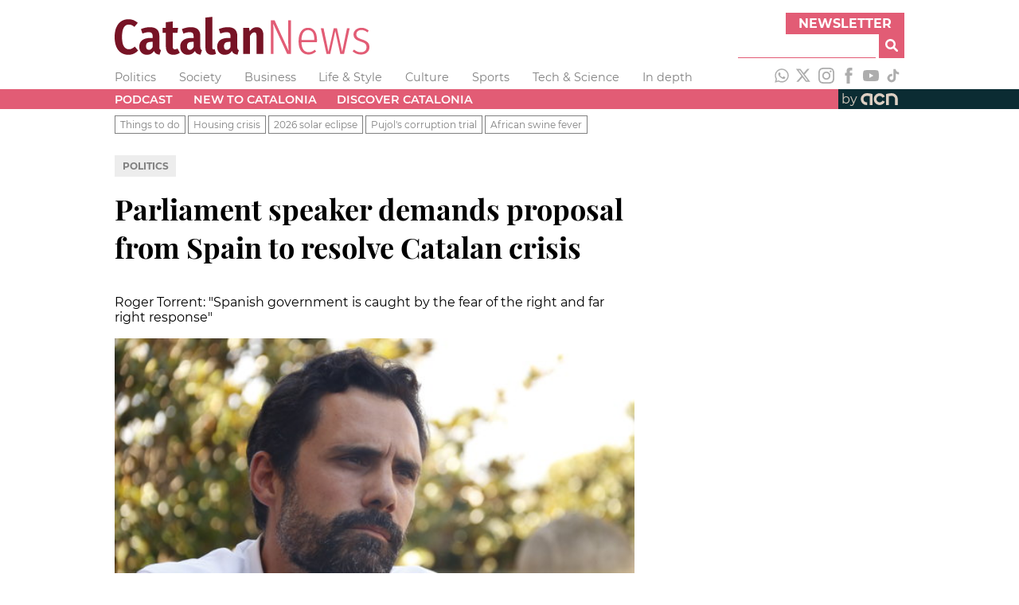

--- FILE ---
content_type: text/html; charset=utf-8
request_url: https://www.catalannews.com/politics/item/parliament-speaker-demands-proposal-from-spain-to-resolve-catalan-crisis
body_size: 12223
content:
<!DOCTYPE html><html lang="en"><head><meta charSet="utf-8"/><link rel="icon" type="image/x-icon" href="/favicon.ico"/><meta name="viewport" content="width=device-width, initial-scale=1"/><title>Parliament speaker demands proposal from Spain to resolve Catalan crisis</title><meta name="description" content="
Roger Torrent: &quot;Spanish government is caught by the fear of the right and far right response&quot;"/><meta name="og:type" content="article"/><meta name="og:title" content="Parliament speaker demands proposal from Spain to resolve Catalan crisis"/><meta name="og:description" content="
Roger Torrent: &quot;Spanish government is caught by the fear of the right and far right response&quot;"/><meta name="og:site" content="Catalan News"/><meta name="article:published_time" content="2020-08-28T11:34:43"/><meta name="article:description" content="
Roger Torrent: &quot;Spanish government is caught by the fear of the right and far right response&quot;"/><meta name="article:author" content="ACN"/><meta name="og:image" content="https://cdn-acn.watchity.net/acn/catn_oldmedia/images/2020/08/foto_3688639.jpg"/><meta name="twitter:card" content="summary_large_image"/><meta name="twitter:site" content="@catalannews"/><meta name="twitter:title" content="Parliament speaker demands proposal from Spain to resolve Catalan crisis"/><meta name="twitter:description" content="
Roger Torrent: &quot;Spanish government is caught by the fear of the right and far right response&quot;"/><meta name="twitter:text:description" content="
Roger Torrent: &quot;Spanish government is caught by the fear of the right and far right response&quot;"/><meta name="twitter:image" content="https://cdn-acn.watchity.net/acn/catn_oldmedia/images/2020/08/foto_3688639.jpg"/><meta name="next-head-count" content="19"/><link rel="preload" href="/_next/static/css/a506908543576fd5.css" as="style"/><link rel="stylesheet" href="/_next/static/css/a506908543576fd5.css" data-n-g=""/><link rel="preload" href="/_next/static/css/cb6cc3529f5f9d98.css" as="style"/><link rel="stylesheet" href="/_next/static/css/cb6cc3529f5f9d98.css" data-n-p=""/><noscript data-n-css=""></noscript><script defer="" nomodule="" src="/_next/static/chunks/polyfills-5cd94c89d3acac5f.js"></script><script src="/_next/static/chunks/webpack-67126c93f2ab0145.js" defer=""></script><script src="/_next/static/chunks/framework-5f4595e5518b5600.js" defer=""></script><script src="/_next/static/chunks/main-e428298653d8d213.js" defer=""></script><script src="/_next/static/chunks/pages/_app-476d3b592be33139.js" defer=""></script><script src="/_next/static/chunks/238-03cab81040dcbb9e.js" defer=""></script><script src="/_next/static/chunks/518-3024156a78bb94ad.js" defer=""></script><script src="/_next/static/chunks/384-d1d3c198b095adcf.js" defer=""></script><script src="/_next/static/chunks/0-aeb371bdd14ff827.js" defer=""></script><script src="/_next/static/chunks/pages/%5Bsection%5D/item/%5Bslug%5D-886bec3ddce8fb44.js" defer=""></script><script src="/_next/static/KZjBNpxleFNx5Vy-7X201/_buildManifest.js" defer=""></script><script src="/_next/static/KZjBNpxleFNx5Vy-7X201/_ssgManifest.js" defer=""></script><script src="/_next/static/KZjBNpxleFNx5Vy-7X201/_middlewareManifest.js" defer=""></script></head><body><div id="__next" data-reactroot=""><div class="header_adsContainer__VPD1b blocks_fixedBlock__PZS4l"><ins data-revive-zoneid="14078" data-revive-id="727bec5e09208690b050ccfc6a45d384"></ins><script async="" src="//servedby.revive-adserver.net/asyncjs.php"></script></div><header class="header_container__9bHJ_"><div class="corporate_corporateBar__KAXIo blocks_fixedBlock__PZS4l"><a class="site-name_siteName__WkpAk" target="_self" href="/"><div><svg width="320px" height="48px" version="1.1" viewBox="0 0 1188.2 177" xml:space="preserve" xmlns="http://www.w3.org/2000/svg"><g transform="translate(-58.49,-60.16)"><path class="icon-logo-catn_st0__E8_49" d="m146.54 75.41c6.88 2.83 13.53 7.07 19.95 12.73l-15.82 18.8c-4.28-3.67-8.48-6.38-12.61-8.14-4.13-1.75-8.56-2.63-13.3-2.63-21.25 0-31.87 19.26-31.87 57.77 0 19.87 2.83 34.39 8.48 43.56s13.52 13.75 23.61 13.75c5.34 0 10.09-1.07 14.21-3.21s8.63-5.2 13.52-9.17l15.36 18.57c-5.35 5.81-11.85 10.55-19.49 14.21-7.65 3.66-16.13 5.5-25.45 5.5-12.99 0-24.34-3.09-34.04-9.28-9.71-6.19-17.23-15.51-22.58-27.97s-8.02-27.78-8.02-45.97c0-17.88 2.75-33.01 8.25-45.4 5.5-12.38 13.14-21.7 22.93-27.97 9.78-6.27 20.86-9.4 33.24-9.4 8.88 0.01 16.76 1.42 23.63 4.25z"></path><path class="icon-logo-catn_st0__E8_49" d="m268.85 210.79c1.15 1.99 3.09 3.59 5.85 4.81l-6.65 21.09c-6.73-0.76-12.19-2.45-16.39-5.04-4.2-2.6-7.45-6.65-9.74-12.15-7.49 11.77-18.42 17.65-32.78 17.65-10.86 0-19.53-3.48-26.02-10.43-6.5-6.96-9.75-16.01-9.75-27.17 0-13.14 4.43-23.23 13.3-30.26 8.86-7.03 21.63-10.55 38.28-10.55h10.78v-6.88c0-7.49-1.42-12.72-4.24-15.7-2.83-2.98-7.53-4.47-14.1-4.47-7.95 0-17.65 2.14-29.12 6.42l-7.11-20.86c6.72-2.9 13.72-5.12 20.98-6.65 7.26-1.52 14.1-2.29 20.52-2.29 15.13 0 26.33 3.52 33.58 10.55 7.26 7.03 10.89 17.5 10.89 31.41v51.12c0 4.28 0.58 7.41 1.72 9.4zm-33.13-9.86v-24.07h-7.57c-7.79 0-13.6 1.64-17.42 4.93s-5.73 8.29-5.73 15.02c0 5.66 1.15 9.97 3.44 12.95s5.58 4.47 9.86 4.47c7.49 0 13.3-4.43 17.42-13.3z"></path><path class="icon-logo-catn_st0__E8_49" d="m362.5 227.76c-3.98 3.06-8.56 5.39-13.75 6.99-5.2 1.61-10.4 2.41-15.59 2.41-11.77 0-20.67-3.36-26.71-10.09-6.04-6.72-9.05-16.12-9.05-28.2v-64.19h-15.6v-22.7h15.59v-26.59l31.87-3.9v30.49h25.22l-3.21 22.7h-22.01v63.96c0 8.71 3.44 13.07 10.32 13.07 3.67 0 7.72-1.22 12.15-3.67z"></path><path class="icon-logo-catn_st0__E8_49" d="m459.82 210.79c1.15 1.99 3.09 3.59 5.85 4.81l-6.65 21.09c-6.73-0.76-12.19-2.45-16.39-5.04-4.2-2.6-7.45-6.65-9.74-12.15-7.49 11.77-18.42 17.65-32.78 17.65-10.86 0-19.53-3.48-26.02-10.43-6.5-6.96-9.74-16.01-9.74-27.17 0-13.14 4.43-23.23 13.3-30.26 8.86-7.03 21.63-10.55 38.28-10.55h10.78v-6.88c0-7.49-1.42-12.72-4.24-15.7-2.83-2.98-7.53-4.47-14.1-4.47-7.95 0-17.65 2.14-29.12 6.42l-7.11-20.86c6.73-2.9 13.72-5.12 20.98-6.65 7.26-1.52 14.1-2.29 20.52-2.29 15.13 0 26.33 3.52 33.58 10.55 7.26 7.03 10.89 17.5 10.89 31.41v51.12c-0.01 4.28 0.57 7.41 1.71 9.4zm-33.13-9.86v-24.07h-7.57c-7.79 0-13.6 1.64-17.42 4.93s-5.73 8.29-5.73 15.02c0 5.66 1.15 9.97 3.44 12.95s5.58 4.47 9.86 4.47c7.49 0 13.3-4.43 17.42-13.3z"></path><path class="icon-logo-catn_st0__E8_49" d="m490.2 228.9c-5.35-5.5-8.03-13.14-8.03-22.93v-142.37l31.87-3.44v144.44c0 4.74 1.98 7.11 5.96 7.11 1.68 0 3.44-0.31 5.27-0.92l6.19 22.01c-5.35 2.9-11.77 4.35-19.26 4.35-9.32 0.01-16.66-2.75-22-8.25z"></path><path class="icon-logo-catn_st0__E8_49" d="m632.23 210.79c1.15 1.99 3.09 3.59 5.85 4.81l-6.65 21.09c-6.73-0.76-12.19-2.45-16.39-5.04-4.2-2.6-7.45-6.65-9.74-12.15-7.49 11.77-18.42 17.65-32.78 17.65-10.86 0-19.53-3.48-26.02-10.43-6.5-6.96-9.75-16.01-9.75-27.17 0-13.14 4.43-23.23 13.3-30.26 8.86-7.03 21.63-10.55 38.28-10.55h10.78v-6.88c0-7.49-1.42-12.72-4.24-15.7-2.83-2.98-7.53-4.47-14.1-4.47-7.95 0-17.65 2.14-29.12 6.42l-7.11-20.86c6.72-2.9 13.72-5.12 20.98-6.65 7.26-1.52 14.1-2.29 20.52-2.29 15.13 0 26.33 3.52 33.59 10.55s10.89 17.5 10.89 31.41v51.12c-0.02 4.28 0.56 7.41 1.71 9.4zm-33.13-9.86v-24.07h-7.57c-7.79 0-13.6 1.64-17.42 4.93s-5.73 8.29-5.73 15.02c0 5.66 1.15 9.97 3.44 12.95s5.58 4.47 9.86 4.47c7.48 0 13.29-4.43 17.42-13.3z"></path><path class="icon-logo-catn_st0__E8_49" d="m743.87 117.82c5.42 6.35 8.14 15.02 8.14 26.02v89.64h-31.87v-85.28c0-5.65-0.88-9.7-2.64-12.15-1.76-2.44-4.32-3.67-7.68-3.67-6.88 0-13.52 5.58-19.95 16.74v84.37h-31.86v-121.51h27.74l2.29 15.36c4.58-6.26 9.51-11 14.79-14.21s11.42-4.81 18.46-4.81c9.63-0.01 17.15 3.16 22.58 9.5z"></path><path class="icon-logo-catn_st1__rxoDz" d="m880.85 233.49h-17.42l-65.57-142.14c1.22 14.06 1.83 31.87 1.83 53.42v88.72h-12.61v-157.05h17.42l65.57 142.37c-1.22-18.34-1.83-33.77-1.83-46.31v-96.06h12.61z"></path><path class="icon-logo-catn_st1__rxoDz" d="m1001.9 178.7h-72.21c0.61 16.05 3.89 27.78 9.86 35.19 5.96 7.41 13.83 11.12 23.61 11.12 5.65 0 10.66-0.92 15.02-2.75 4.36-1.84 8.9-4.74 13.64-8.71l6.42 8.02c-5.35 4.74-10.89 8.33-16.62 10.78s-12.03 3.67-18.91 3.67c-14.37 0-25.68-5.35-33.93-16.05s-12.38-25.83-12.38-45.39c0-19.87 3.93-35.42 11.81-46.65 7.87-11.24 18.61-16.85 32.21-16.85s24 5.04 31.18 15.13 10.78 24.38 10.78 42.87c-0.02 3.35-0.18 6.56-0.48 9.62zm-12.15-13.76c0-13.91-2.45-24.57-7.34-31.98s-12.23-11.12-22.01-11.12c-8.87 0-16.05 3.75-21.55 11.23-5.5 7.49-8.56 19.34-9.17 35.54h60.07z"></path><path class="icon-logo-catn_st1__rxoDz" d="m1154.6 113.58-26.14 119.9h-17.42l-23.38-107.75-23.61 107.75h-17.2l-26.59-119.9h12.84l22.7 109.59 24.53-109.59h15.13l24.3 109.59 22.47-109.59z"></path><path class="icon-logo-catn_st1__rxoDz" d="m1227.7 114.39c5.5 2.22 10.85 5.54 16.05 9.97l-5.96 8.25c-4.89-3.82-9.51-6.61-13.87-8.37-4.36-1.75-9.13-2.64-14.33-2.64-7.18 0-12.95 1.84-17.31 5.5-4.35 3.67-6.53 8.71-6.53 15.13 0 5.65 1.91 10.13 5.73 13.41 3.82 3.29 10.69 6.54 20.63 9.74 12.38 3.98 21.24 8.6 26.6 13.87 5.35 5.27 8.02 12.65 8.02 22.12 0 10.55-3.75 18.96-11.24 25.22-7.49 6.27-16.89 9.4-28.2 9.4-8.1 0-15.28-1.34-21.55-4.01s-12.08-6.46-17.43-11.35l7.11-7.79c4.89 4.12 9.82 7.22 14.79 9.28 4.96 2.06 10.66 3.09 17.08 3.09 7.8 0 14.1-2.06 18.91-6.19 4.82-4.12 7.22-9.86 7.22-17.19 0-4.89-0.8-8.83-2.41-11.81s-4.43-5.62-8.48-7.91-9.9-4.66-17.54-7.11c-11.62-3.67-19.91-8.02-24.88-13.07-4.97-5.04-7.45-11.54-7.45-19.49 0-5.96 1.6-11.31 4.81-16.05s7.6-8.48 13.18-11.23 11.73-4.13 18.46-4.13c6.9 0.03 13.09 1.14 18.59 3.36z"></path></g></svg></div></a><div class="corporate_subscribeAndSearch__GnrRk"><div class="corporate_subscribe__nuT_x"><button class="corporate_button__xzw5k forms_button__RzEmr" type="button">Newsletter</button></div><div class="search_search__3eOp_"><form class="search_searchForm__9zB7J"><div class="search_anyText__FbVe2"><input type="text" id="search-input" class="search_searchField__ETR4y" name="anyText"/></div><button class="search_searchButton__v0ira forms_button__RzEmr" type="submit" title="Search"><svg aria-hidden="true" focusable="false" data-prefix="fas" data-icon="magnifying-glass" class="svg-inline--fa fa-magnifying-glass " role="img" xmlns="http://www.w3.org/2000/svg" viewBox="0 0 512 512"><path fill="currentColor" d="M500.3 443.7l-119.7-119.7c27.22-40.41 40.65-90.9 33.46-144.7C401.8 87.79 326.8 13.32 235.2 1.723C99.01-15.51-15.51 99.01 1.724 235.2c11.6 91.64 86.08 166.7 177.6 178.9c53.8 7.189 104.3-6.236 144.7-33.46l119.7 119.7c15.62 15.62 40.95 15.62 56.57 0C515.9 484.7 515.9 459.3 500.3 443.7zM79.1 208c0-70.58 57.42-128 128-128s128 57.42 128 128c0 70.58-57.42 128-128 128S79.1 278.6 79.1 208z"></path></svg></button></form></div></div></div><div class="sections_container__j1uPF blocks_fixedBlock__PZS4l"><ul class="sections_navList__EpyFx nav-styles_navList__EmeCR"><li class="sections_navListItem__BvcXr nav-styles_navListItem__PTb5W"><a class="sections_navLink__DKHf7 font-variants_sansSerif__YL_kO" href="/politics">Politics</a></li><li class="sections_navListItem__BvcXr nav-styles_navListItem__PTb5W"><a class="sections_navLink__DKHf7 font-variants_sansSerif__YL_kO" href="/society-science">Society</a></li><li class="sections_navListItem__BvcXr nav-styles_navListItem__PTb5W"><a class="sections_navLink__DKHf7 font-variants_sansSerif__YL_kO" href="/business">Business</a></li><li class="sections_navListItem__BvcXr nav-styles_navListItem__PTb5W"><a class="sections_navLink__DKHf7 font-variants_sansSerif__YL_kO" href="/life-style">Life &amp; Style</a></li><li class="sections_navListItem__BvcXr nav-styles_navListItem__PTb5W"><a class="sections_navLink__DKHf7 font-variants_sansSerif__YL_kO" href="/culture">Culture</a></li><li class="sections_navListItem__BvcXr nav-styles_navListItem__PTb5W"><a class="sections_navLink__DKHf7 font-variants_sansSerif__YL_kO" href="/sports">Sports</a></li><li class="sections_navListItem__BvcXr nav-styles_navListItem__PTb5W"><a class="sections_navLink__DKHf7 font-variants_sansSerif__YL_kO" href="/tech-science">Tech &amp; Science</a></li><li class="sections_navListItem__BvcXr nav-styles_navListItem__PTb5W"><a class="sections_navLink__DKHf7 font-variants_sansSerif__YL_kO" href="/in-depth">In depth</a></li></ul><div class="sections_socialNetworks__cInB8"><a href="https://www.whatsapp.com/channel/0029VadhWnQLSmbgqsYrFC33" target="_blank" rel="noopener noreferrer" title="WhatsApp"><svg xmlns="http://www.w3.org/2000/svg" version="1.1" viewBox="0 0 448 512" width="20px" height="20px" class="responsive-icon_icon__A_FlF" fill="#adadad"><path d="m380.9 97.1c-41.9-42-97.7-65.1-157-65.1-122.4 0-222 99.6-222 222 0 39.1 10.2 77.3 29.6 111l-31.5 115 117.7-30.9c32.4 17.7 68.9 27 106.1 27h0.1c122.3 0 224.1-99.6 224.1-222 0-59.3-25.2-115-67.1-157zm-157 341.6c-33.2 0-65.7-8.9-94-25.7l-6.7-4-69.8 18.3 18.6-68.1-4.4-7c-18.5-29.4-28.2-63.3-28.2-98.2 0-101.7 82.8-184.5 184.6-184.5 49.3 0 95.6 19.2 130.4 54.1s56.2 81.2 56.1 130.5c0 101.8-84.9 184.6-186.6 184.6zm101.2-138.2c-5.5-2.8-32.8-16.2-37.9-18-5.1-1.9-8.8-2.8-12.5 2.8s-14.3 18-17.6 21.8c-3.2 3.7-6.5 4.2-12 1.4-32.6-16.3-54-29.1-75.5-66-5.7-9.8 5.7-9.1 16.3-30.3 1.8-3.7 0.9-6.9-0.5-9.7s-12.5-30.1-17.1-41.2c-4.5-10.8-9.1-9.3-12.5-9.5-3.2-0.2-6.9-0.2-10.6-0.2s-9.7 1.4-14.8 6.9c-5.1 5.6-19.4 19-19.4 46.3s19.9 53.7 22.6 57.4c2.8 3.7 39.1 59.7 94.8 83.8 35.2 15.2 49 16.5 66.6 13.9 10.7-1.6 32.8-13.4 37.4-26.4s4.6-24.1 3.2-26.4c-1.3-2.5-5-3.9-10.5-6.6z"></path></svg></a><a href="https://twitter.com/catalannews" target="_blank" rel="noopener noreferrer" title="Twitter"><svg version="1.1" viewBox="0 0 512 512" xmlns="http://www.w3.org/2000/svg" width="20px" height="20px" class="responsive-icon_icon__A_FlF" fill="#adadad"><g transform="translate(-30,-7)"><path d="M389.2 48h70.6L305.6 224.2 487 464H345L233.7 318.6 106.5 464H35.8L200.7 275.5 26.8 48H172.4L272.9 180.9 389.2 48zM364.4 421.8h39.1L151.1 88h-42L364.4 421.8z"></path></g></svg></a><a href="https://www.instagram.com/catalannewsacn" target="_blank" rel="noopener noreferrer" title="Instagram"><svg version="1.1" viewBox="0 0 26 26" xmlns="http://www.w3.org/2000/svg" width="20px" height="20px" class="responsive-icon_icon__A_FlF" fill="#adadad"><g transform="translate(-4.26,-4.26)"><g><path d="m17.26 6.6c3.47 0 3.88 0.01 5.25 0.08 1.27 0.06 1.96 0.27 2.41 0.45 0.61 0.24 1.04 0.52 1.49 0.97 0.46 0.46 0.74 0.89 0.97 1.49 0.18 0.46 0.39 1.15 0.45 2.41 0.06 1.37 0.08 1.78 0.08 5.25s-0.01 3.88-0.08 5.25c-0.06 1.27-0.27 1.96-0.45 2.41-0.24 0.61-0.52 1.04-0.97 1.5-0.45 0.45-0.89 0.74-1.49 0.97-0.46 0.18-1.15 0.39-2.41 0.45-1.37 0.06-1.78 0.08-5.25 0.08s-3.88-0.01-5.25-0.08c-1.27-0.06-1.96-0.27-2.41-0.45-0.61-0.24-1.04-0.52-1.5-0.97-0.45-0.46-0.74-0.89-0.97-1.5-0.18-0.46-0.39-1.15-0.45-2.41-0.06-1.37-0.08-1.78-0.08-5.25s0.01-3.88 0.08-5.25c0.06-1.27 0.27-1.96 0.45-2.41 0.23-0.61 0.51-1.04 0.97-1.49 0.46-0.46 0.89-0.74 1.5-0.97 0.46-0.18 1.15-0.39 2.41-0.45 1.37-0.07 1.78-0.08 5.25-0.08m0-2.34c-3.53 0-3.97 0.02-5.36 0.08-1.38 0.06-2.33 0.28-3.16 0.6-0.86 0.33-1.58 0.78-2.3 1.5s-1.17 1.45-1.5 2.3c-0.32 0.83-0.54 1.77-0.6 3.16s-0.08 1.83-0.08 5.36 0.01 3.97 0.08 5.36c0.06 1.38 0.28 2.33 0.6 3.16 0.33 0.85 0.78 1.58 1.5 2.3s1.45 1.17 2.3 1.5c0.83 0.32 1.77 0.54 3.16 0.6s1.83 0.08 5.36 0.08 3.97-0.01 5.36-0.08c1.38-0.06 2.33-0.28 3.16-0.6 0.86-0.33 1.58-0.78 2.3-1.5s1.17-1.45 1.5-2.3c0.32-0.83 0.54-1.77 0.6-3.16s0.08-1.83 0.08-5.36-0.01-3.97-0.08-5.36c-0.06-1.38-0.28-2.33-0.6-3.16-0.33-0.85-0.78-1.58-1.5-2.3s-1.45-1.17-2.3-1.5c-0.83-0.32-1.78-0.54-3.16-0.6-1.39-0.07-1.83-0.08-5.36-0.08"></path><path d="m17.26 10.58c-3.69 0-6.68 2.99-6.68 6.68s2.99 6.68 6.68 6.68 6.68-2.99 6.68-6.68-2.99-6.68-6.68-6.68m0 11.01c-2.39 0-4.33-1.94-4.33-4.33s1.94-4.33 4.33-4.33 4.33 1.94 4.33 4.33-1.94 4.33-4.33 4.33"></path><path d="m25.76 10.32c0 0.86-0.7 1.56-1.56 1.56s-1.56-0.7-1.56-1.56 0.7-1.56 1.56-1.56 1.56 0.7 1.56 1.56"></path></g></g></svg></a><a href="https://www.facebook.com/catalannews" target="_blank" rel="noopener noreferrer" title="Facebook"><svg version="1.1" viewBox="0 0 11.54 25" xmlns="http://www.w3.org/2000/svg" width="20px" height="20px" class="responsive-icon_icon__A_FlF" fill="#adadad"><g transform="translate(-11.48,-4.76)"><path d="m14.11 29.76h5.03v-12.6h3.51l0.37-4.22h-3.89v-2.4c0-0.99 0.2-1.39 1.16-1.39h2.72v-4.39h-3.48c-3.74 0-5.43 1.65-5.43 4.81v3.36h-2.62v4.27h2.62v12.56z"></path></g></svg></a><a href="https://www.youtube.com/catalannewsagency" target="_blank" rel="noopener noreferrer" title="Youtube"><svg version="1.1" viewBox="0 0 37.96 26.76" xmlns="http://www.w3.org/2000/svg" width="20px" height="20px" class="responsive-icon_icon__A_FlF" fill="#adadad"><path d="m37.16 4.18c-0.44-1.64-1.72-2.94-3.36-3.38-2.96-0.8-14.83-0.8-14.83-0.8s-11.87 0-14.83 0.8c-1.62 0.45-2.91 1.74-3.35 3.38-0.79 2.98-0.79 9.2-0.79 9.2s0 6.22 0.79 9.2c0.44 1.64 1.72 2.94 3.36 3.38 2.96 0.8 14.83 0.8 14.83 0.8s11.87 0 14.83-0.8c1.63-0.44 2.92-1.73 3.36-3.38 0.79-2.98 0.79-9.2 0.79-9.2s0-6.22-0.8-9.2zm-22.06 14.84v-11.28l9.92 5.64z"></path></svg></a><a href="https://www.tiktok.com/@catalan_news" target="_blank" rel="noopener noreferrer" title="TikTok"><svg version="1.1" viewBox="0 0 24 24" xmlns="http://www.w3.org/2000/svg" width="20px" height="20px" class="responsive-icon_icon__A_FlF" fill="#adadad"><path stroke="none" d="M19.589 6.686a4.793 4.793 0 0 1-3.77-4.245V2h-3.445v13.672a2.896 2.896 0 0 1-5.201 1.743l-.002-.001.002.001a2.895 2.895 0 0 1 3.183-4.51v-3.5a6.329 6.329 0 0 0-5.394 10.692 6.33 6.33 0 0 0 10.857-4.424V8.687a8.182 8.182 0 0 0 4.773 1.526V6.79a4.831 4.831 0 0 1-1.003-.104z"></path></svg></a></div></div><div class="menu_container__mqYiU"><nav class="menu_block__uGLpy blocks_fixedBlock__PZS4l"><div class="menu_links__L4qvH"><ul class="menu_navList__7uzja nav-styles_navList__EmeCR"><li class="menu_navListItem__2hQDX nav-styles_navListItem__PTb5W"><a class="menu_navLink__BmPYk font-variants_sansSerif__YL_kO" href="/podcast">Podcast</a></li><li class="menu_navListItem__2hQDX nav-styles_navListItem__PTb5W"><a class="menu_navLink__BmPYk font-variants_sansSerif__YL_kO" href="/new-to-catalonia">New to Catalonia</a></li><li class="menu_navListItem__2hQDX nav-styles_navListItem__PTb5W"><a class="menu_navLink__BmPYk font-variants_sansSerif__YL_kO" href="/discover-catalonia">Discover Catalonia</a></li></ul></div><a href="https://www.acn.cat/" rel="noreferrer" target="_blank" class="menu_by__nw8Ug font-variants_sansSerif__YL_kO"><span>by</span><svg version="1.1" viewBox="0 0 154.71 62.06" xmlns="http://www.w3.org/2000/svg" width="55.2px" height="24.8px" class="responsive-icon_icon__A_FlF"><g transform="matrix(0 0 154.71 62.06)" fill="#DDCFC3"><path d="M78.57 51.7c-11.36 0-20.61-9.25-20.61-20.61s9.25-20.61 20.61-20.61c7.87 0 14.94 4.38 18.45 11.42l-8.44 4.21c-1.91-3.82-5.75-6.2-10.02-6.2-6.17 0-11.18 5.02-11.18 11.18s5.02 11.18 11.18 11.18c4.28 0 8.13-2.39 10.03-6.23l8.45 4.18C93.54 47.3 86.45 51.7 78.56 51.7ZM142.69 31.15c0-2.88-.6-5.6-1.67-8.06 0-.02-.02-.04-.02-.05-.22-.52-.47-1.02-.73-1.51-.15-.29-.32-.57-.49-.85-.11-.19-.22-.38-.34-.56-3.59-5.68-9.87-9.48-17.04-9.61-10.15-.68-21.03 2.99-21.03 2.99l.05 38.13h9.43l-.05-30.59s4.27-1.06 11.23-1.06c.93 0 1.81.1 2.64.26 4.9 1.19 8.55 5.6 8.55 10.86v20.53h9.43l.05-20.46ZM30.76 10.58C20.19 11.8 12.02 20.36 12.02 31.1c0 11.3 9.13 20.49 20.4 20.61s2.23.01 2.23.01v-9.44h-2.03c-6.16 0-11.18-5.01-11.18-11.18 0-6.16 4.26-11.19 11.23-11.19s11.23 1.06 11.23 1.06v30.65h9.43V13.43s-12.02-4.06-22.59-2.85Z" class="cls-1"></path></g></svg></a></nav></div><div class="collections_container__JTUIj collections_clear__288sn"><nav class="collections_block__CuSFE blocks_fixedBlock__PZS4l"><ul class="collections_navList__QnBOl nav-styles_navList__EmeCR"><li class="collections_navListItem__vf6e8 font-variants_sansSerif__YL_kO font-variants_smallText__o3uyQ"><a href="/things-to-do">Things to do</a></li><li class="collections_navListItem__vf6e8 font-variants_sansSerif__YL_kO font-variants_smallText__o3uyQ"><a href="/housing-crisis">Housing crisis</a></li><li class="collections_navListItem__vf6e8 font-variants_sansSerif__YL_kO font-variants_smallText__o3uyQ"><a href="/2026-solar-eclipse">2026 solar eclipse</a></li><li class="collections_navListItem__vf6e8 font-variants_sansSerif__YL_kO font-variants_smallText__o3uyQ"><a href="/pujol-trial">Pujol&#x27;s corruption trial</a></li><li class="collections_navListItem__vf6e8 font-variants_sansSerif__YL_kO font-variants_smallText__o3uyQ"><a href="/african-swine-fever">African swine fever</a></li></ul></nav></div></header><main><section class="_slug__section__RYBwz blocks_fixedBlock__PZS4l"><article><p class="sections_sectionsContainer__iN_dM font-variants_sansSerif__YL_kO "><a href="/politics"></a></p><h1 class="title_title__TEBQt font-variants_serif__Mzv5j font-variants_titleText__GckdR">Parliament speaker demands proposal from Spain to resolve Catalan crisis</h1><h2 class="subtitle_subhead__VoWjQ font-variants_sansSerif__YL_kO font-variants_mediumText__Cgh3P"><p>Roger Torrent: "Spanish government is caught by the fear of the right and far right response"</p></h2><figure class="representative-media_figure__DiZdo"><div class="representative-media_media__k_9M9"><img src="https://cdn-acn.watchity.net/acn/catn_oldmedia/images/2020/08/foto_3688639.jpg" alt="Parliament speaker Roger Torrent during an interview with the Catalan News Agency (ACN), August 28, 2020 (by Gerard Artigas)"/></div><figcaption class="representative-media_figcaption__slj7D font-variants_sansSerif__YL_kO font-variants_smallText__o3uyQ">Parliament speaker Roger Torrent during an interview with the Catalan News Agency (ACN), August 28, 2020 (by Gerard Artigas) / ACN</figcaption></figure><div class="share-bar_bar__abpPE"><div class="share-bar_share__mcCNB font-variants_sansSerif__YL_kO font-variants_smallText__o3uyQ">share</div><a href="https://wa.me/?text=" target="_blank" rel="noopener noreferrer" title="Share on Whatsapp"><svg xmlns="http://www.w3.org/2000/svg" version="1.1" viewBox="0 0 448 512" width="24px" height="24px" class="responsive-icon_icon__A_FlF" fill="#e25c75"><path d="m380.9 97.1c-41.9-42-97.7-65.1-157-65.1-122.4 0-222 99.6-222 222 0 39.1 10.2 77.3 29.6 111l-31.5 115 117.7-30.9c32.4 17.7 68.9 27 106.1 27h0.1c122.3 0 224.1-99.6 224.1-222 0-59.3-25.2-115-67.1-157zm-157 341.6c-33.2 0-65.7-8.9-94-25.7l-6.7-4-69.8 18.3 18.6-68.1-4.4-7c-18.5-29.4-28.2-63.3-28.2-98.2 0-101.7 82.8-184.5 184.6-184.5 49.3 0 95.6 19.2 130.4 54.1s56.2 81.2 56.1 130.5c0 101.8-84.9 184.6-186.6 184.6zm101.2-138.2c-5.5-2.8-32.8-16.2-37.9-18-5.1-1.9-8.8-2.8-12.5 2.8s-14.3 18-17.6 21.8c-3.2 3.7-6.5 4.2-12 1.4-32.6-16.3-54-29.1-75.5-66-5.7-9.8 5.7-9.1 16.3-30.3 1.8-3.7 0.9-6.9-0.5-9.7s-12.5-30.1-17.1-41.2c-4.5-10.8-9.1-9.3-12.5-9.5-3.2-0.2-6.9-0.2-10.6-0.2s-9.7 1.4-14.8 6.9c-5.1 5.6-19.4 19-19.4 46.3s19.9 53.7 22.6 57.4c2.8 3.7 39.1 59.7 94.8 83.8 35.2 15.2 49 16.5 66.6 13.9 10.7-1.6 32.8-13.4 37.4-26.4s4.6-24.1 3.2-26.4c-1.3-2.5-5-3.9-10.5-6.6z"></path></svg></a><a href="https://www.linkedin.com/cws/share?url=" target="_blank" rel="noopener noreferrer" title="Share on LinkedIn"><svg version="1.1" viewBox="0 0 448 512" xmlns="http://www.w3.org/2000/svg" width="24px" height="24px" class="responsive-icon_icon__A_FlF" fill="#e25c75"><path d="M100.28 448H7.4V148.9h92.88zM53.79 108.1C24.09 108.1 0 83.5 0 53.8a53.79 53.79 0 0 1 107.58 0c0 29.7-24.1 54.3-53.79 54.3zM447.9 448h-92.68V302.4c0-34.7-.7-79.2-48.29-79.2-48.29 0-55.69 37.7-55.69 76.7V448h-92.78V148.9h89.08v40.8h1.3c12.4-23.5 42.69-48.3 87.88-48.3 94 0 111.28 61.9 111.28 142.3V448z"></path></svg></a><a href="https://www.facebook.com/sharer/sharer.php?u=" target="_blank" rel="noopener noreferrer" title="Share on Facebook"><svg version="1.1" viewBox="0 0 11.54 25" xmlns="http://www.w3.org/2000/svg" width="24px" height="24px" class="responsive-icon_icon__A_FlF" fill="#e25c75"><g transform="translate(-11.48,-4.76)"><path d="m14.11 29.76h5.03v-12.6h3.51l0.37-4.22h-3.89v-2.4c0-0.99 0.2-1.39 1.16-1.39h2.72v-4.39h-3.48c-3.74 0-5.43 1.65-5.43 4.81v3.36h-2.62v4.27h2.62v12.56z"></path></g></svg></a><a href="https://twitter.com/intent/tweet/?text=Parliament%20speaker%20demands%20proposal%20from%20Spain%20to%20resolve%20Catalan%20crisis&amp;url=" target="_blank" rel="noopener noreferrer" title="Share on Twitter"><svg version="1.1" viewBox="0 0 512 512" xmlns="http://www.w3.org/2000/svg" width="24px" height="24px" class="responsive-icon_icon__A_FlF" fill="#e25c75"><g transform="translate(-30,-7)"><path d="M389.2 48h70.6L305.6 224.2 487 464H345L233.7 318.6 106.5 464H35.8L200.7 275.5 26.8 48H172.4L272.9 180.9 389.2 48zM364.4 421.8h39.1L151.1 88h-42L364.4 421.8z"></path></g></svg></a></div><div class="authorship_complex__3gWIf false"><div class="authorship_simple___thKp"><p class="authorship_authorshipAndLocation__F5i6O font-variants_sansSerif__YL_kO font-variants_smallText__o3uyQ authorship_paragraph__uZN7N"><strong>ACN</strong><span> | </span><span>Barcelona</span></p><p class="authorship_dateTime___6JQV font-variants_sansSerif__YL_kO font-variants_smallText__o3uyQ authorship_paragraph__uZN7N"><label class="authorship_dateTimeLabel__7SZSq font-variants_sansSerif__YL_kO font-variants_smallText__o3uyQ">First published: </label><strong>August 28, 2020</strong> <!-- -->11:34 AM</p></div></div><div class="story-body_body__yAPG3 font-variants_sansSerif__YL_kO"><p></p><p>The Catalan parliament speaker, Roger Torrent, has demanded that the Spanish government make a move to find a way out of the Catalan crisis in the near future.</p>
<p>The second-highest authority in Catalonia has asked Spain's leader Pedro Sánchez to make a <strong>concrete proposal</strong> to resolve the Catalan independence crisis in the next meeting between Barcelona and Madrid to tackle the issue.</p>
<p>In an interview with the Catalan News Agency (ACN), Torrent said that Sánchez " is caught by the <strong>fear of the right and far right</strong> response" to potentially allowing Catalonia to vote on its independence.</p>
<p>Sánchez and the Catalan leader, Quim Torra, <a href="../../../../../politics/item/talks-between-catalan-and-spanish-governments-to-start-this-february" target="_blank" rel="noopener noreferrer">launched talks</a> to find a way out of the conflict in February, with the two executives <a href="../../../../../politics/item/political-figures-give-catalan-spanish-talks-a-cautious-welcome" target="_blank" rel="noopener noreferrer">holding a meeting in late February</a>.</p>
<p>The outcome was the <a href="../../../../../politics/item/catalan-and-spanish-governments-agree-to-meet-monthly" target="_blank" rel="noopener noreferrer">commitment to hold one session per month</a>, but a few weeks later, the Covid-19 outbreak interrupted any plans of further meetings.</p>
<p>While Torrent's <strong>ERC</strong> party is keen for such dialogue to continue, their senior coalition partners in the Catalan cabinet, <strong>Junts per Catalunya</strong> (JxCat), would only accept a new meeting if it is explicitly to talk about "how" the right of self-determination will be exercised.</p>
<p>Meanwhile, Sánchez's government says it is "ready" to sit at a negotiation table, but before that, ERC and JxCat "have to be in agreement."</p>
<p>So far no date for a second meeting has been set.</p>
<p>For Torrent, the <strong>negotiations are now "stuck"</strong> due to Sánchez's "lack of courage" to state his formula – <strong>self-determination</strong> and <strong>amnesty</strong> for the jailed and exiled leaders who organized the 2017 referendum is both ERC's and JxCat's proposal.</p>
<p>The chamber head also accused the Spanish executive of helping the<a href="../../../../../politics/item/spanish-former-king-in-united-arab-emirates" target="_blank" rel="noopener noreferrer"> former king Juan Carlos "flee" to the United Arab Emirates</a> while entangled in corruption allegations.</p>
<p>For this reason, according to Torrent, the current cabinet in Madrid, the first left-wing coalition executive in modern history, is in fact "conservative and right wing."</p>
<p>The parliament speaker also called on Pedro Sánchez to choose between ERC and unionist Ciudadanos as partners ahead of the 2021 Spanish budget – the pro-independence party helped the Socialists remain in power earlier this year, but they have been distancing ever since, while Ciudadanos supported the last extensions to Spain's state of alarm.</p><p></p></div><div class="tags_tagsSection__T_5A2"><div class="tags_tagsList__2YBnn"><a class="tags_tag__tZTHt font-variants_sansSerif__YL_kO" href="/tag/catalan%20government">Catalan Government</a><a class="tags_tag__tZTHt font-variants_sansSerif__YL_kO" href="/tag/erc">ERC</a><a class="tags_tag__tZTHt font-variants_sansSerif__YL_kO" href="/tag/catalan%20independence">Catalan Independence</a><a class="tags_tag__tZTHt font-variants_sansSerif__YL_kO" href="/tag/spanish%20government">Spanish Government</a><a class="tags_tag__tZTHt font-variants_sansSerif__YL_kO" href="/tag/catalonia">Catalonia</a><a class="tags_tag__tZTHt font-variants_sansSerif__YL_kO" href="/tag/spain">Spain</a><a class="tags_tag__tZTHt font-variants_sansSerif__YL_kO" href="/tag/acn">ACN</a><a class="tags_tag__tZTHt font-variants_sansSerif__YL_kO" href="/tag/dialogue">dialogue</a><a class="tags_tag__tZTHt font-variants_sansSerif__YL_kO" href="/tag/esquerra">Esquerra</a><a class="tags_tag__tZTHt font-variants_sansSerif__YL_kO" href="/tag/roger%20torrent">Roger Torrent</a><a class="tags_tag__tZTHt font-variants_sansSerif__YL_kO" href="/tag/junts%20per%20catalunya">Junts per Catalunya</a><a class="tags_tag__tZTHt font-variants_sansSerif__YL_kO" href="/tag/catalan%20parliament%20speaker">Catalan parliament speaker</a><a class="tags_tag__tZTHt font-variants_sansSerif__YL_kO" href="/tag/jxc">JxC</a><a class="tags_tag__tZTHt font-variants_sansSerif__YL_kO" href="/tag/negotiation%20table">negotiation table</a><a class="tags_tag__tZTHt font-variants_sansSerif__YL_kO" href="/tag/negotiating%20table">negotiating table</a></div></div><a href="https://whatsapp.com/channel/0029VadhWnQLSmbgqsYrFC33" target="_blank" rel="noopener noreferrer"><div class="_slug__whatsappContainer__gcL7n"><div><svg xmlns="http://www.w3.org/2000/svg" version="1.1" viewBox="0 0 448 512" width="28.8px" height="28.8px" class="responsive-icon_icon__A_FlF" fill="#e25c75"><path d="m380.9 97.1c-41.9-42-97.7-65.1-157-65.1-122.4 0-222 99.6-222 222 0 39.1 10.2 77.3 29.6 111l-31.5 115 117.7-30.9c32.4 17.7 68.9 27 106.1 27h0.1c122.3 0 224.1-99.6 224.1-222 0-59.3-25.2-115-67.1-157zm-157 341.6c-33.2 0-65.7-8.9-94-25.7l-6.7-4-69.8 18.3 18.6-68.1-4.4-7c-18.5-29.4-28.2-63.3-28.2-98.2 0-101.7 82.8-184.5 184.6-184.5 49.3 0 95.6 19.2 130.4 54.1s56.2 81.2 56.1 130.5c0 101.8-84.9 184.6-186.6 184.6zm101.2-138.2c-5.5-2.8-32.8-16.2-37.9-18-5.1-1.9-8.8-2.8-12.5 2.8s-14.3 18-17.6 21.8c-3.2 3.7-6.5 4.2-12 1.4-32.6-16.3-54-29.1-75.5-66-5.7-9.8 5.7-9.1 16.3-30.3 1.8-3.7 0.9-6.9-0.5-9.7s-12.5-30.1-17.1-41.2c-4.5-10.8-9.1-9.3-12.5-9.5-3.2-0.2-6.9-0.2-10.6-0.2s-9.7 1.4-14.8 6.9c-5.1 5.6-19.4 19-19.4 46.3s19.9 53.7 22.6 57.4c2.8 3.7 39.1 59.7 94.8 83.8 35.2 15.2 49 16.5 66.6 13.9 10.7-1.6 32.8-13.4 37.4-26.4s4.6-24.1 3.2-26.4c-1.3-2.5-5-3.9-10.5-6.6z"></path></svg></div><div class=""><p class="_slug__messageWhatsapp__nIXyk">FOLLOW CATALAN NEWS ON<span style="font-weight:bold;margin:0"> WHATSAPP!</span></p><p class="_slug__messageWhatsappGetDay__6TSHu">Get the day&#x27;s biggest stories right to your phone</p></div></div></a></article><aside class="_slug__mediaSection__daEQu"><div class="story-video_container__DBUt_"><div class="video-player_videoContainer__UIbg6"><svg aria-hidden="true" focusable="false" data-prefix="fas" data-icon="spinner" class="svg-inline--fa fa-spinner video-player_loading__Sxmk8" role="img" xmlns="http://www.w3.org/2000/svg" viewBox="0 0 512 512"><path fill="currentColor" d="M304 48C304 74.51 282.5 96 256 96C229.5 96 208 74.51 208 48C208 21.49 229.5 0 256 0C282.5 0 304 21.49 304 48zM304 464C304 490.5 282.5 512 256 512C229.5 512 208 490.5 208 464C208 437.5 229.5 416 256 416C282.5 416 304 437.5 304 464zM0 256C0 229.5 21.49 208 48 208C74.51 208 96 229.5 96 256C96 282.5 74.51 304 48 304C21.49 304 0 282.5 0 256zM512 256C512 282.5 490.5 304 464 304C437.5 304 416 282.5 416 256C416 229.5 437.5 208 464 208C490.5 208 512 229.5 512 256zM74.98 437C56.23 418.3 56.23 387.9 74.98 369.1C93.73 350.4 124.1 350.4 142.9 369.1C161.6 387.9 161.6 418.3 142.9 437C124.1 455.8 93.73 455.8 74.98 437V437zM142.9 142.9C124.1 161.6 93.73 161.6 74.98 142.9C56.24 124.1 56.24 93.73 74.98 74.98C93.73 56.23 124.1 56.23 142.9 74.98C161.6 93.73 161.6 124.1 142.9 142.9zM369.1 369.1C387.9 350.4 418.3 350.4 437 369.1C455.8 387.9 455.8 418.3 437 437C418.3 455.8 387.9 455.8 369.1 437C350.4 418.3 350.4 387.9 369.1 369.1V369.1z"></path></svg><video src="https://cdn-acn.watchity.net/acn/catn_oldmedia/videos/2020/08/torrent insert.mp4" controlsList="nodownload" playsinline="" preload="metadata" poster="https://cdn-acn.watchity.net/acn/catn_oldmedia/keyframes/2020/08/torrent.jpg" class="video-player_videoPlayerCover__FnoBA  story-video_video__93hkp">Your browser does not allow the <code>video</code> element</video><button class="video-player_playButton__mg_0s"><svg version="1.1" viewBox="0 0 512 512" xmlns="http://www.w3.org/2000/svg" width="2rem" height="2rem" class="responsive-icon_icon__A_FlF" fill="#ffff"><path d="M256 0c-141.376 0-256 114.624-256 256s114.624 256 256 256 256-114.624 256-256-114.624-256-256-256zM160 384v-256l256.128 128-256.128 128z"></path></svg></button></div></div></aside></section></main><div></div><footer class="footer_section__uEc8D footer_clear__Qkauf"><div class="footer_block__tnIrs blocks_fixedBlock__PZS4l"><a class="site-name_siteName__WkpAk" target="_self" href="/"><div><svg width="320px" height="48px" version="1.1" viewBox="0 0 1188.2 177" xml:space="preserve" xmlns="http://www.w3.org/2000/svg"><g transform="translate(-58.49,-60.16)"><path class="icon-logo-catn_st0__E8_49" d="m146.54 75.41c6.88 2.83 13.53 7.07 19.95 12.73l-15.82 18.8c-4.28-3.67-8.48-6.38-12.61-8.14-4.13-1.75-8.56-2.63-13.3-2.63-21.25 0-31.87 19.26-31.87 57.77 0 19.87 2.83 34.39 8.48 43.56s13.52 13.75 23.61 13.75c5.34 0 10.09-1.07 14.21-3.21s8.63-5.2 13.52-9.17l15.36 18.57c-5.35 5.81-11.85 10.55-19.49 14.21-7.65 3.66-16.13 5.5-25.45 5.5-12.99 0-24.34-3.09-34.04-9.28-9.71-6.19-17.23-15.51-22.58-27.97s-8.02-27.78-8.02-45.97c0-17.88 2.75-33.01 8.25-45.4 5.5-12.38 13.14-21.7 22.93-27.97 9.78-6.27 20.86-9.4 33.24-9.4 8.88 0.01 16.76 1.42 23.63 4.25z"></path><path class="icon-logo-catn_st0__E8_49" d="m268.85 210.79c1.15 1.99 3.09 3.59 5.85 4.81l-6.65 21.09c-6.73-0.76-12.19-2.45-16.39-5.04-4.2-2.6-7.45-6.65-9.74-12.15-7.49 11.77-18.42 17.65-32.78 17.65-10.86 0-19.53-3.48-26.02-10.43-6.5-6.96-9.75-16.01-9.75-27.17 0-13.14 4.43-23.23 13.3-30.26 8.86-7.03 21.63-10.55 38.28-10.55h10.78v-6.88c0-7.49-1.42-12.72-4.24-15.7-2.83-2.98-7.53-4.47-14.1-4.47-7.95 0-17.65 2.14-29.12 6.42l-7.11-20.86c6.72-2.9 13.72-5.12 20.98-6.65 7.26-1.52 14.1-2.29 20.52-2.29 15.13 0 26.33 3.52 33.58 10.55 7.26 7.03 10.89 17.5 10.89 31.41v51.12c0 4.28 0.58 7.41 1.72 9.4zm-33.13-9.86v-24.07h-7.57c-7.79 0-13.6 1.64-17.42 4.93s-5.73 8.29-5.73 15.02c0 5.66 1.15 9.97 3.44 12.95s5.58 4.47 9.86 4.47c7.49 0 13.3-4.43 17.42-13.3z"></path><path class="icon-logo-catn_st0__E8_49" d="m362.5 227.76c-3.98 3.06-8.56 5.39-13.75 6.99-5.2 1.61-10.4 2.41-15.59 2.41-11.77 0-20.67-3.36-26.71-10.09-6.04-6.72-9.05-16.12-9.05-28.2v-64.19h-15.6v-22.7h15.59v-26.59l31.87-3.9v30.49h25.22l-3.21 22.7h-22.01v63.96c0 8.71 3.44 13.07 10.32 13.07 3.67 0 7.72-1.22 12.15-3.67z"></path><path class="icon-logo-catn_st0__E8_49" d="m459.82 210.79c1.15 1.99 3.09 3.59 5.85 4.81l-6.65 21.09c-6.73-0.76-12.19-2.45-16.39-5.04-4.2-2.6-7.45-6.65-9.74-12.15-7.49 11.77-18.42 17.65-32.78 17.65-10.86 0-19.53-3.48-26.02-10.43-6.5-6.96-9.74-16.01-9.74-27.17 0-13.14 4.43-23.23 13.3-30.26 8.86-7.03 21.63-10.55 38.28-10.55h10.78v-6.88c0-7.49-1.42-12.72-4.24-15.7-2.83-2.98-7.53-4.47-14.1-4.47-7.95 0-17.65 2.14-29.12 6.42l-7.11-20.86c6.73-2.9 13.72-5.12 20.98-6.65 7.26-1.52 14.1-2.29 20.52-2.29 15.13 0 26.33 3.52 33.58 10.55 7.26 7.03 10.89 17.5 10.89 31.41v51.12c-0.01 4.28 0.57 7.41 1.71 9.4zm-33.13-9.86v-24.07h-7.57c-7.79 0-13.6 1.64-17.42 4.93s-5.73 8.29-5.73 15.02c0 5.66 1.15 9.97 3.44 12.95s5.58 4.47 9.86 4.47c7.49 0 13.3-4.43 17.42-13.3z"></path><path class="icon-logo-catn_st0__E8_49" d="m490.2 228.9c-5.35-5.5-8.03-13.14-8.03-22.93v-142.37l31.87-3.44v144.44c0 4.74 1.98 7.11 5.96 7.11 1.68 0 3.44-0.31 5.27-0.92l6.19 22.01c-5.35 2.9-11.77 4.35-19.26 4.35-9.32 0.01-16.66-2.75-22-8.25z"></path><path class="icon-logo-catn_st0__E8_49" d="m632.23 210.79c1.15 1.99 3.09 3.59 5.85 4.81l-6.65 21.09c-6.73-0.76-12.19-2.45-16.39-5.04-4.2-2.6-7.45-6.65-9.74-12.15-7.49 11.77-18.42 17.65-32.78 17.65-10.86 0-19.53-3.48-26.02-10.43-6.5-6.96-9.75-16.01-9.75-27.17 0-13.14 4.43-23.23 13.3-30.26 8.86-7.03 21.63-10.55 38.28-10.55h10.78v-6.88c0-7.49-1.42-12.72-4.24-15.7-2.83-2.98-7.53-4.47-14.1-4.47-7.95 0-17.65 2.14-29.12 6.42l-7.11-20.86c6.72-2.9 13.72-5.12 20.98-6.65 7.26-1.52 14.1-2.29 20.52-2.29 15.13 0 26.33 3.52 33.59 10.55s10.89 17.5 10.89 31.41v51.12c-0.02 4.28 0.56 7.41 1.71 9.4zm-33.13-9.86v-24.07h-7.57c-7.79 0-13.6 1.64-17.42 4.93s-5.73 8.29-5.73 15.02c0 5.66 1.15 9.97 3.44 12.95s5.58 4.47 9.86 4.47c7.48 0 13.29-4.43 17.42-13.3z"></path><path class="icon-logo-catn_st0__E8_49" d="m743.87 117.82c5.42 6.35 8.14 15.02 8.14 26.02v89.64h-31.87v-85.28c0-5.65-0.88-9.7-2.64-12.15-1.76-2.44-4.32-3.67-7.68-3.67-6.88 0-13.52 5.58-19.95 16.74v84.37h-31.86v-121.51h27.74l2.29 15.36c4.58-6.26 9.51-11 14.79-14.21s11.42-4.81 18.46-4.81c9.63-0.01 17.15 3.16 22.58 9.5z"></path><path class="icon-logo-catn_st1__rxoDz" d="m880.85 233.49h-17.42l-65.57-142.14c1.22 14.06 1.83 31.87 1.83 53.42v88.72h-12.61v-157.05h17.42l65.57 142.37c-1.22-18.34-1.83-33.77-1.83-46.31v-96.06h12.61z"></path><path class="icon-logo-catn_st1__rxoDz" d="m1001.9 178.7h-72.21c0.61 16.05 3.89 27.78 9.86 35.19 5.96 7.41 13.83 11.12 23.61 11.12 5.65 0 10.66-0.92 15.02-2.75 4.36-1.84 8.9-4.74 13.64-8.71l6.42 8.02c-5.35 4.74-10.89 8.33-16.62 10.78s-12.03 3.67-18.91 3.67c-14.37 0-25.68-5.35-33.93-16.05s-12.38-25.83-12.38-45.39c0-19.87 3.93-35.42 11.81-46.65 7.87-11.24 18.61-16.85 32.21-16.85s24 5.04 31.18 15.13 10.78 24.38 10.78 42.87c-0.02 3.35-0.18 6.56-0.48 9.62zm-12.15-13.76c0-13.91-2.45-24.57-7.34-31.98s-12.23-11.12-22.01-11.12c-8.87 0-16.05 3.75-21.55 11.23-5.5 7.49-8.56 19.34-9.17 35.54h60.07z"></path><path class="icon-logo-catn_st1__rxoDz" d="m1154.6 113.58-26.14 119.9h-17.42l-23.38-107.75-23.61 107.75h-17.2l-26.59-119.9h12.84l22.7 109.59 24.53-109.59h15.13l24.3 109.59 22.47-109.59z"></path><path class="icon-logo-catn_st1__rxoDz" d="m1227.7 114.39c5.5 2.22 10.85 5.54 16.05 9.97l-5.96 8.25c-4.89-3.82-9.51-6.61-13.87-8.37-4.36-1.75-9.13-2.64-14.33-2.64-7.18 0-12.95 1.84-17.31 5.5-4.35 3.67-6.53 8.71-6.53 15.13 0 5.65 1.91 10.13 5.73 13.41 3.82 3.29 10.69 6.54 20.63 9.74 12.38 3.98 21.24 8.6 26.6 13.87 5.35 5.27 8.02 12.65 8.02 22.12 0 10.55-3.75 18.96-11.24 25.22-7.49 6.27-16.89 9.4-28.2 9.4-8.1 0-15.28-1.34-21.55-4.01s-12.08-6.46-17.43-11.35l7.11-7.79c4.89 4.12 9.82 7.22 14.79 9.28 4.96 2.06 10.66 3.09 17.08 3.09 7.8 0 14.1-2.06 18.91-6.19 4.82-4.12 7.22-9.86 7.22-17.19 0-4.89-0.8-8.83-2.41-11.81s-4.43-5.62-8.48-7.91-9.9-4.66-17.54-7.11c-11.62-3.67-19.91-8.02-24.88-13.07-4.97-5.04-7.45-11.54-7.45-19.49 0-5.96 1.6-11.31 4.81-16.05s7.6-8.48 13.18-11.23 11.73-4.13 18.46-4.13c6.9 0.03 13.09 1.14 18.59 3.36z"></path></g></svg></div></a><div class="footer_links__tf1Xg"><div class="footer_footerLinksSection__2ziLD"><div class="footer_internalLinks__wkHlI"><ul class="footer_linksList__U2KWq nav-styles_navList__EmeCR"><li class="footer_linksListItem__O9b6n nav-styles_navListItem__PTb5W font-variants_sansSerif__YL_kO font-variants_smallText__o3uyQ"><a href="/about-us">about us</a></li><li class="footer_linksListItem__O9b6n nav-styles_navListItem__PTb5W font-variants_sansSerif__YL_kO font-variants_smallText__o3uyQ"><a href="/newsroom">newsroom</a></li><li class="footer_linksListItem__O9b6n nav-styles_navListItem__PTb5W font-variants_sansSerif__YL_kO font-variants_smallText__o3uyQ"><a href="/contact-us">contact</a></li><li class="footer_linksListItem__O9b6n nav-styles_navListItem__PTb5W font-variants_sansSerif__YL_kO font-variants_smallText__o3uyQ"><a href="/privacy">privacy</a></li><li class="footer_linksListItem__O9b6n nav-styles_navListItem__PTb5W font-variants_sansSerif__YL_kO font-variants_smallText__o3uyQ"><a href="/terms-of-service">terms of service</a></li><li class="footer_linksListItem__O9b6n nav-styles_navListItem__PTb5W font-variants_sansSerif__YL_kO font-variants_smallText__o3uyQ"><a href="/cookies-policy">cookies policy</a></li><li class="footer_linksListItem__O9b6n nav-styles_navListItem__PTb5W font-variants_sansSerif__YL_kO font-variants_smallText__o3uyQ"><a target="_blank" rel="noopener noreferrer" href="https://cdn-acn.watchity.net/acn/documents/CatalanNews-MediaKit-2025.pdf">Mediakit</a></li></ul></div><div class="footer_socialNetworksLinks__xaA2G"><ul class="footer_linksList__U2KWq nav-styles_navList__EmeCR"><li class="footer_linksListItem__O9b6n nav-styles_navListItem__PTb5W font-variants_sansSerif__YL_kO font-variants_smallText__o3uyQ"><a href="https://whatsapp.com/channel/0029VadhWnQLSmbgqsYrFC33" target="_blank" rel="noopener noreferrer" title="WhatsApp"><span><svg xmlns="http://www.w3.org/2000/svg" version="1.1" viewBox="0 0 448 512" width="16px" height="16px" class="responsive-icon_icon__A_FlF" fill="#e25c75"><path d="m380.9 97.1c-41.9-42-97.7-65.1-157-65.1-122.4 0-222 99.6-222 222 0 39.1 10.2 77.3 29.6 111l-31.5 115 117.7-30.9c32.4 17.7 68.9 27 106.1 27h0.1c122.3 0 224.1-99.6 224.1-222 0-59.3-25.2-115-67.1-157zm-157 341.6c-33.2 0-65.7-8.9-94-25.7l-6.7-4-69.8 18.3 18.6-68.1-4.4-7c-18.5-29.4-28.2-63.3-28.2-98.2 0-101.7 82.8-184.5 184.6-184.5 49.3 0 95.6 19.2 130.4 54.1s56.2 81.2 56.1 130.5c0 101.8-84.9 184.6-186.6 184.6zm101.2-138.2c-5.5-2.8-32.8-16.2-37.9-18-5.1-1.9-8.8-2.8-12.5 2.8s-14.3 18-17.6 21.8c-3.2 3.7-6.5 4.2-12 1.4-32.6-16.3-54-29.1-75.5-66-5.7-9.8 5.7-9.1 16.3-30.3 1.8-3.7 0.9-6.9-0.5-9.7s-12.5-30.1-17.1-41.2c-4.5-10.8-9.1-9.3-12.5-9.5-3.2-0.2-6.9-0.2-10.6-0.2s-9.7 1.4-14.8 6.9c-5.1 5.6-19.4 19-19.4 46.3s19.9 53.7 22.6 57.4c2.8 3.7 39.1 59.7 94.8 83.8 35.2 15.2 49 16.5 66.6 13.9 10.7-1.6 32.8-13.4 37.4-26.4s4.6-24.1 3.2-26.4c-1.3-2.5-5-3.9-10.5-6.6z"></path></svg></span><span>Whatsapp</span></a></li><li class="footer_linksListItem__O9b6n nav-styles_navListItem__PTb5W font-variants_sansSerif__YL_kO font-variants_smallText__o3uyQ"><a href="https://twitter.com/catalannews" target="_blank" rel="noopener noreferrer" title="Twitter"><span><svg version="1.1" viewBox="0 0 512 512" xmlns="http://www.w3.org/2000/svg" width="16px" height="16px" class="responsive-icon_icon__A_FlF" fill="#e25c75"><g transform="translate(-30,-7)"><path d="M389.2 48h70.6L305.6 224.2 487 464H345L233.7 318.6 106.5 464H35.8L200.7 275.5 26.8 48H172.4L272.9 180.9 389.2 48zM364.4 421.8h39.1L151.1 88h-42L364.4 421.8z"></path></g></svg></span><span>twitter</span></a></li><li class="footer_linksListItem__O9b6n nav-styles_navListItem__PTb5W font-variants_sansSerif__YL_kO font-variants_smallText__o3uyQ"><a href="https://www.instagram.com/catalannewsacn" target="_blank" rel="noopener noreferrer" title="Instagram"><span><svg version="1.1" viewBox="0 0 26 26" xmlns="http://www.w3.org/2000/svg" width="16px" height="16px" class="responsive-icon_icon__A_FlF" fill="#e25c75"><g transform="translate(-4.26,-4.26)"><g><path d="m17.26 6.6c3.47 0 3.88 0.01 5.25 0.08 1.27 0.06 1.96 0.27 2.41 0.45 0.61 0.24 1.04 0.52 1.49 0.97 0.46 0.46 0.74 0.89 0.97 1.49 0.18 0.46 0.39 1.15 0.45 2.41 0.06 1.37 0.08 1.78 0.08 5.25s-0.01 3.88-0.08 5.25c-0.06 1.27-0.27 1.96-0.45 2.41-0.24 0.61-0.52 1.04-0.97 1.5-0.45 0.45-0.89 0.74-1.49 0.97-0.46 0.18-1.15 0.39-2.41 0.45-1.37 0.06-1.78 0.08-5.25 0.08s-3.88-0.01-5.25-0.08c-1.27-0.06-1.96-0.27-2.41-0.45-0.61-0.24-1.04-0.52-1.5-0.97-0.45-0.46-0.74-0.89-0.97-1.5-0.18-0.46-0.39-1.15-0.45-2.41-0.06-1.37-0.08-1.78-0.08-5.25s0.01-3.88 0.08-5.25c0.06-1.27 0.27-1.96 0.45-2.41 0.23-0.61 0.51-1.04 0.97-1.49 0.46-0.46 0.89-0.74 1.5-0.97 0.46-0.18 1.15-0.39 2.41-0.45 1.37-0.07 1.78-0.08 5.25-0.08m0-2.34c-3.53 0-3.97 0.02-5.36 0.08-1.38 0.06-2.33 0.28-3.16 0.6-0.86 0.33-1.58 0.78-2.3 1.5s-1.17 1.45-1.5 2.3c-0.32 0.83-0.54 1.77-0.6 3.16s-0.08 1.83-0.08 5.36 0.01 3.97 0.08 5.36c0.06 1.38 0.28 2.33 0.6 3.16 0.33 0.85 0.78 1.58 1.5 2.3s1.45 1.17 2.3 1.5c0.83 0.32 1.77 0.54 3.16 0.6s1.83 0.08 5.36 0.08 3.97-0.01 5.36-0.08c1.38-0.06 2.33-0.28 3.16-0.6 0.86-0.33 1.58-0.78 2.3-1.5s1.17-1.45 1.5-2.3c0.32-0.83 0.54-1.77 0.6-3.16s0.08-1.83 0.08-5.36-0.01-3.97-0.08-5.36c-0.06-1.38-0.28-2.33-0.6-3.16-0.33-0.85-0.78-1.58-1.5-2.3s-1.45-1.17-2.3-1.5c-0.83-0.32-1.78-0.54-3.16-0.6-1.39-0.07-1.83-0.08-5.36-0.08"></path><path d="m17.26 10.58c-3.69 0-6.68 2.99-6.68 6.68s2.99 6.68 6.68 6.68 6.68-2.99 6.68-6.68-2.99-6.68-6.68-6.68m0 11.01c-2.39 0-4.33-1.94-4.33-4.33s1.94-4.33 4.33-4.33 4.33 1.94 4.33 4.33-1.94 4.33-4.33 4.33"></path><path d="m25.76 10.32c0 0.86-0.7 1.56-1.56 1.56s-1.56-0.7-1.56-1.56 0.7-1.56 1.56-1.56 1.56 0.7 1.56 1.56"></path></g></g></svg></span><span>Instagram</span></a></li><li class="footer_linksListItem__O9b6n nav-styles_navListItem__PTb5W font-variants_sansSerif__YL_kO font-variants_smallText__o3uyQ"><a href="https://www.facebook.com/catalannews" target="_blank" rel="noopener noreferrer" title="Facebook"><span><svg version="1.1" viewBox="0 0 11.54 25" xmlns="http://www.w3.org/2000/svg" width="16px" height="16px" class="responsive-icon_icon__A_FlF" fill="#e25c75"><g transform="translate(-11.48,-4.76)"><path d="m14.11 29.76h5.03v-12.6h3.51l0.37-4.22h-3.89v-2.4c0-0.99 0.2-1.39 1.16-1.39h2.72v-4.39h-3.48c-3.74 0-5.43 1.65-5.43 4.81v3.36h-2.62v4.27h2.62v12.56z"></path></g></svg></span><span>Facebook</span></a></li><li class="footer_linksListItem__O9b6n nav-styles_navListItem__PTb5W font-variants_sansSerif__YL_kO font-variants_smallText__o3uyQ"><a href="https://www.youtube.com/catalannewsagency" target="_blank" rel="noopener noreferrer" title="Youtube"><span><svg version="1.1" viewBox="0 0 37.96 26.76" xmlns="http://www.w3.org/2000/svg" width="16px" height="16px" class="responsive-icon_icon__A_FlF" fill="#e25c75"><path d="m37.16 4.18c-0.44-1.64-1.72-2.94-3.36-3.38-2.96-0.8-14.83-0.8-14.83-0.8s-11.87 0-14.83 0.8c-1.62 0.45-2.91 1.74-3.35 3.38-0.79 2.98-0.79 9.2-0.79 9.2s0 6.22 0.79 9.2c0.44 1.64 1.72 2.94 3.36 3.38 2.96 0.8 14.83 0.8 14.83 0.8s11.87 0 14.83-0.8c1.63-0.44 2.92-1.73 3.36-3.38 0.79-2.98 0.79-9.2 0.79-9.2s0-6.22-0.8-9.2zm-22.06 14.84v-11.28l9.92 5.64z"></path></svg></span><span>youtube</span></a></li><li class="footer_linksListItem__O9b6n nav-styles_navListItem__PTb5W font-variants_sansSerif__YL_kO font-variants_smallText__o3uyQ"><a href="https://www.tiktok.com/@catalan_news" target="_blank" rel="noopener noreferrer" title="TikTok"><span><svg version="1.1" viewBox="0 0 24 24" xmlns="http://www.w3.org/2000/svg" width="16px" height="16px" class="responsive-icon_icon__A_FlF" fill="#e25c75"><path stroke="none" d="M19.589 6.686a4.793 4.793 0 0 1-3.77-4.245V2h-3.445v13.672a2.896 2.896 0 0 1-5.201 1.743l-.002-.001.002.001a2.895 2.895 0 0 1 3.183-4.51v-3.5a6.329 6.329 0 0 0-5.394 10.692 6.33 6.33 0 0 0 10.857-4.424V8.687a8.182 8.182 0 0 0 4.773 1.526V6.79a4.831 4.831 0 0 1-1.003-.104z"></path></svg></span><span>tiktok</span></a></li></ul></div></div><div class="footer_footerLinksSection__2ziLD"><div class="footer_subscriptionContainer__602xf"><p class="footer_subscriptionTitle__E44Co">The latest news right in your inbox!</p><p class="footer_subscriptionSubtitle__06oYj">Subscribe to the newsletter</p></div></div></div></div><div class="menu_container__mqYiU"><nav class="menu_block__uGLpy blocks_fixedBlock__PZS4l"><div class="menu_links__L4qvH"><p class="copyright_copyright__NvGnR font-variants_sansSerif__YL_kO font-variants_smallText__o3uyQ">v<!-- -->1.1.0<!-- -->. Copyright © <!-- -->2026<!-- -->. Powered by EBANTIC. All rights reserved.</p></div><a href="https://www.acn.cat/" rel="noreferrer" target="_blank" class="menu_by__nw8Ug font-variants_sansSerif__YL_kO"><span>by</span><svg version="1.1" viewBox="0 0 154.71 62.06" xmlns="http://www.w3.org/2000/svg" width="55.2px" height="24.8px" class="responsive-icon_icon__A_FlF"><g transform="matrix(0 0 154.71 62.06)" fill="#DDCFC3"><path d="M78.57 51.7c-11.36 0-20.61-9.25-20.61-20.61s9.25-20.61 20.61-20.61c7.87 0 14.94 4.38 18.45 11.42l-8.44 4.21c-1.91-3.82-5.75-6.2-10.02-6.2-6.17 0-11.18 5.02-11.18 11.18s5.02 11.18 11.18 11.18c4.28 0 8.13-2.39 10.03-6.23l8.45 4.18C93.54 47.3 86.45 51.7 78.56 51.7ZM142.69 31.15c0-2.88-.6-5.6-1.67-8.06 0-.02-.02-.04-.02-.05-.22-.52-.47-1.02-.73-1.51-.15-.29-.32-.57-.49-.85-.11-.19-.22-.38-.34-.56-3.59-5.68-9.87-9.48-17.04-9.61-10.15-.68-21.03 2.99-21.03 2.99l.05 38.13h9.43l-.05-30.59s4.27-1.06 11.23-1.06c.93 0 1.81.1 2.64.26 4.9 1.19 8.55 5.6 8.55 10.86v20.53h9.43l.05-20.46ZM30.76 10.58C20.19 11.8 12.02 20.36 12.02 31.1c0 11.3 9.13 20.49 20.4 20.61s2.23.01 2.23.01v-9.44h-2.03c-6.16 0-11.18-5.01-11.18-11.18 0-6.16 4.26-11.19 11.23-11.19s11.23 1.06 11.23 1.06v30.65h9.43V13.43s-12.02-4.06-22.59-2.85Z" class="cls-1"></path></g></svg></a></nav></div></footer></div><script id="__NEXT_DATA__" type="application/json">{"props":{"pageProps":{"story":{"subhead":"\u003cp\u003eRoger Torrent: \"Spanish government is caught by the fear of the right and far right response\"\u003c/p\u003e","subheadPlainText":"\nRoger Torrent: \"Spanish government is caught by the fear of the right and far right response\"","videos":[{"sourceUrl":"https://cdn-acn.watchity.net/acn/catn_oldmedia/videos/2020/08/torrent insert.mp4","previewUrl":"https://cdn-acn.watchity.net/acn/catn_oldmedia/videos/2020/08/torrent insert.mp4","posterUrl":"https://cdn-acn.watchity.net/acn/catn_oldmedia/keyframes/2020/08/torrent.jpg","assetId":"24267806-ce1f-4e4d-878c-97ebebf282b9","authorship":"ACN","publishUpDate":"2020-08-28T12:59:34","originalProjectId":"8b3b7165-37fa-4f51-afc6-3ab3bb14e081","title":"\u003cp\u003eThe Catalan parliament speaker, Roger Torrent, has demanded that the Spanish government make a move to find a way out of the Catalan crisis in the near future.\u003c/p\u003e\r\n\u003cp\u003e\u0026nbsp;\u003c/p\u003e","projectId":"c7a18a98-c73e-4f3c-8dbc-05cb9454ba90"}],"title":"Parliament speaker demands proposal from Spain to resolve Catalan crisis","body":"\u003cp\u003e\u003cp\u003eThe Catalan parliament speaker, Roger Torrent, has demanded that the Spanish government make a move to find a way out of the Catalan crisis in the near future.\u003c/p\u003e\r\n\u003cp\u003eThe second-highest authority in Catalonia has asked Spain's leader Pedro S\u0026aacute;nchez to make a \u003cstrong\u003econcrete proposal\u003c/strong\u003e to resolve the Catalan independence crisis in the next meeting between Barcelona and Madrid to tackle the issue.\u003c/p\u003e\r\n\u003cp\u003eIn an interview with the Catalan News Agency (ACN), Torrent said that S\u0026aacute;nchez \" is caught by the \u003cstrong\u003efear of the right and far right\u003c/strong\u003e response\" to potentially allowing Catalonia to vote on its independence.\u003c/p\u003e\r\n\u003cp\u003eS\u0026aacute;nchez and the Catalan leader, Quim Torra, \u003ca href=\"../../../../../politics/item/talks-between-catalan-and-spanish-governments-to-start-this-february\"\u003elaunched talks\u003c/a\u003e to find a way out of the conflict in February, with the two executives \u003ca href=\"../../../../../politics/item/political-figures-give-catalan-spanish-talks-a-cautious-welcome\"\u003eholding a meeting in late February\u003c/a\u003e.\u003c/p\u003e\r\n\u003cp\u003eThe outcome was the \u003ca href=\"../../../../../politics/item/catalan-and-spanish-governments-agree-to-meet-monthly\"\u003ecommitment to hold one session per month\u003c/a\u003e, but a few weeks later, the Covid-19 outbreak interrupted any plans of further meetings.\u003c/p\u003e\r\n\u003cp\u003eWhile Torrent's \u003cstrong\u003eERC\u003c/strong\u003e party is keen for such dialogue to continue, their senior coalition partners in the Catalan cabinet, \u003cstrong\u003eJunts per Catalunya\u003c/strong\u003e (JxCat), would only accept a new meeting if it is explicitly to talk about \"how\" the right of self-determination will be exercised.\u003c/p\u003e\r\n\u003cp\u003eMeanwhile, S\u0026aacute;nchez's government says it is \"ready\" to sit at a negotiation table, but before that, ERC and JxCat \"have to be in agreement.\"\u003c/p\u003e\r\n\u003cp\u003eSo far no date for a second meeting has been set.\u003c/p\u003e\r\n\u003cp\u003eFor Torrent, the \u003cstrong\u003enegotiations are now \"stuck\"\u003c/strong\u003e due to S\u0026aacute;nchez's \"lack of courage\" to state his formula \u0026ndash; \u003cstrong\u003eself-determination\u003c/strong\u003e and \u003cstrong\u003eamnesty\u003c/strong\u003e for the jailed and exiled leaders who organized the 2017 referendum is both ERC's and JxCat's proposal.\u003c/p\u003e\r\n\u003cp\u003eThe chamber head also accused the Spanish executive of helping the\u003ca href=\"../../../../../politics/item/spanish-former-king-in-united-arab-emirates\"\u003e former king Juan Carlos \"flee\" to the United Arab Emirates\u003c/a\u003e while entangled in corruption allegations.\u003c/p\u003e\r\n\u003cp\u003eFor this reason, according to Torrent, the current cabinet in Madrid, the first left-wing coalition executive in modern history, is in fact \"conservative and right wing.\"\u003c/p\u003e\r\n\u003cp\u003eThe parliament speaker also called on Pedro S\u0026aacute;nchez to choose between ERC and unionist Ciudadanos as partners ahead of the 2021 Spanish budget \u0026ndash; the pro-independence party helped the Socialists remain in power earlier this year, but they have been distancing ever since, while Ciudadanos supported the last extensions to Spain's state of alarm.\u003c/p\u003e\u003c/p\u003e","mediaTitle":"Parliament speaker Roger Torrent during an interview with the Catalan News Agency (ACN), August 28, 2020 (by Gerard Artigas)","collections":"featured-politics|ticker-rss","authorship":"ACN","id":"c7a18a98-c73e-4f3c-8dbc-05cb9454ba90","slug":"parliament-speaker-demands-proposal-from-spain-to-resolve-catalan-crisis","oldFormat":true,"images":[{"sourceUrl":"https://cdn-acn.watchity.net/acn/catn_oldmedia/images/2020/08/foto_3688639.jpg","previewUrl":"https://cdn-acn.watchity.net/acn/catn_oldmedia/images/2020/08/foto_3688639.jpg","assetId":"96d5b5fd-f08d-4901-b390-24d6e0465872","authorship":"ACN","publishUpDate":"2020-08-28T11:49:06","originalProjectId":"3f16da62-1d0a-4d67-b043-b43ec3f5290f","title":"Parliament speaker Roger Torrent during an interview with the Catalan News Agency (ACN), August 28, 2020 (by Gerard Artigas)","projectId":"c7a18a98-c73e-4f3c-8dbc-05cb9454ba90"}],"mediaUrl":"https://cdn-acn.watchity.net/acn/catn_oldmedia/images/2020/08/foto_3688639.jpg","mediaType":"image","sections":"politics","titlePlainText":"Parliament speaker demands proposal from Spain to resolve Catalan crisis","tags":"Catalan Government|ERC|Catalan Independence|Spanish Government|Catalonia|Spain|ACN|dialogue|Esquerra|Roger Torrent|Junts per Catalunya|Catalan parliament speaker|JxC|negotiation table|negotiating table","mediaAuthor":"ACN","location":"Barcelona","publishUpDate":"2020-08-28T11:34:43","authorImage":null},"section":"politics","slug":"parliament-speaker-demands-proposal-from-spain-to-resolve-catalan-crisis","collections":[{"name":"Things to do","id":243254,"slug":"things-to-do"},{"name":"Housing crisis","id":243283,"slug":"housing-crisis"},{"name":"2026 solar eclipse","id":243295,"slug":"2026-solar-eclipse"},{"name":"Pujol's corruption trial","id":243296,"slug":"pujol-trial"},{"name":"African swine fever","id":243297,"slug":"african-swine-fever"}],"sections":[{"name":"Politics","id":242156,"slug":"politics"},{"name":"Society","id":242157,"slug":"society-science"},{"name":"Business","id":242158,"slug":"business"},{"name":"Life \u0026 Style","id":242159,"slug":"life-style"},{"name":"Culture","id":242160,"slug":"culture"},{"name":"Sports","id":242161,"slug":"sports"},{"name":"Tech \u0026 Science","id":242162,"slug":"tech-science"},{"name":"In depth","id":242163,"slug":"in-depth"},{"name":"Explainers","id":242164,"slug":"explainers"},{"name":"Podcast","id":242165,"slug":"podcast"},{"name":"New to Catalonia","id":242168,"slug":"new-to-catalonia"},{"name":"Discover Catalonia","id":242169,"slug":"discover-catalonia"}]},"__N_SSP":true},"page":"/[section]/item/[slug]","query":{"section":"politics","slug":"parliament-speaker-demands-proposal-from-spain-to-resolve-catalan-crisis"},"buildId":"KZjBNpxleFNx5Vy-7X201","runtimeConfig":{"version":"1.1.0","basePath":""},"isFallback":false,"gssp":true,"locale":"en","locales":["en"],"defaultLocale":"en","scriptLoader":[]}</script></body></html>

--- FILE ---
content_type: text/html; charset=utf-8
request_url: https://www.google.com/recaptcha/api2/aframe
body_size: 268
content:
<!DOCTYPE HTML><html><head><meta http-equiv="content-type" content="text/html; charset=UTF-8"></head><body><script nonce="2WLTckDeiB1kBqOnc4WzCQ">/** Anti-fraud and anti-abuse applications only. See google.com/recaptcha */ try{var clients={'sodar':'https://pagead2.googlesyndication.com/pagead/sodar?'};window.addEventListener("message",function(a){try{if(a.source===window.parent){var b=JSON.parse(a.data);var c=clients[b['id']];if(c){var d=document.createElement('img');d.src=c+b['params']+'&rc='+(localStorage.getItem("rc::a")?sessionStorage.getItem("rc::b"):"");window.document.body.appendChild(d);sessionStorage.setItem("rc::e",parseInt(sessionStorage.getItem("rc::e")||0)+1);localStorage.setItem("rc::h",'1769959520065');}}}catch(b){}});window.parent.postMessage("_grecaptcha_ready", "*");}catch(b){}</script></body></html>